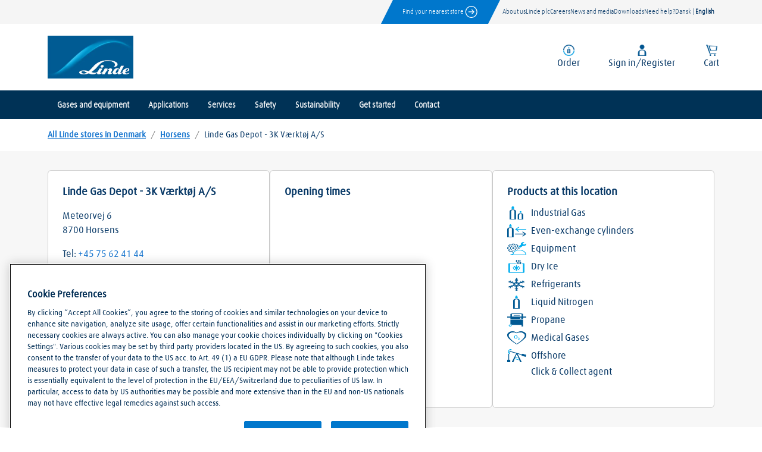

--- FILE ---
content_type: text/html; charset=utf-8
request_url: https://depoter.linde-gas.dk/en/horsens/meteorvej-6/linde-gas-depot-3k-v%C3%A6rkt%C3%B8j-a/s
body_size: 12669
content:
<!DOCTYPE html><html lang="en"><head><link rel="stylesheet" href="/assets/static/main-5AvJ6m6y.css"/><title>Linde Gas Depot -  3K Værktøj A/S</title>
    <meta charset="UTF-8"/>
    <meta name="viewport" content="width=device-width, initial-scale=1, maximum-scale=5"/>
    <meta name="description" content="Linde DK Directory, Horsens, Linde Gas Depot -  3K Værktøj A/S."/>
<meta property="og:title" content="Linde Gas Depot -  3K Værktøj A/S"/>
<meta property="og:description" content="Linde DK Directory, Horsens, Linde Gas Depot -  3K Værktøj A/S."/>
<meta property="og:url" content="https://depoter.linde-gas.dk/en/horsens/meteorvej-6/linde-gas-depot-3k-værktøj-a/s"/>
<link rel="canonical" href="https://depoter.linde-gas.dk/en/horsens/meteorvej-6/linde-gas-depot-3k-værktøj-a/s"/>
<link rel="shortcut icon" type="image/ico" href="[data-uri]"/>
<meta property="og:image" content="https://a.eu.mktgcdn.com/f/0/y7Jd2Hk5EKDw6rTD1uqikVIMz_RGti4FvwawSfA8SLY.png"/>
<meta http-equiv="X-UA-Compatible" content="IE=edge"/>
<link rel="dns-prefetch" href="//www.yext-pixel.com"/>
<link rel="dns-prefetch" href="//a.cdnmktg.com"/>
<link rel="dns-prefetch" href="//a.mktgcdn.com"/>
<link rel="dns-prefetch" href="//dynl.mktgcdn.com"/>
<link rel="dns-prefetch" href="//dynm.mktgcdn.com"/>
<link rel="dns-prefetch" href="//www.google-analytics.com"/>
<meta name="format-detection" content="telephone=no"/>
<meta property="og:type" content="website"/>
<meta property="twitter:card" content="summary"/>
<meta name="geo.position" content="undefined,undefined"/>
<meta name="geo.placename" content="Horsens,undefined"/>
<meta name="geo.region" content="DK-undefined"/>
    <script>window.yextAnalyticsEnabled=false;window.enableYextAnalytics=()=>{window.yextAnalyticsEnabled=true}</script>
<script type="application/ld+json">
  {"@graph":[{"@context":"https://schema.org","@type":"LocalBusiness","name":"Linde Gas Depot -  3K Værktøj A/S","address":{"@type":"PostalAddress","streetAddress":"Meteorvej 6","addressLocality":"Horsens","postalCode":"8700","addressCountry":"DK"},"openingHours":["Mo,Tu,We,Th 07:30-16:30","Fr 07:30-13:00","Sa,Su 00:00-00:00"],"description":"Vi tilbyder et bredt udvalg af industrigasser af høj kvalitet, herunder argon, acetylen, oxygen, propan, helium, også gasser til fødevarebrug, specialgasser og kølemidler. Vores erfarne eksperter giver dig rådgivning og teknisk support for at sikre det rigtige valg af gasser og udstyr til skæring, svejsning eller andre anvendelser.","telephone":"+45 75 62 41 44"},null,{"@context":"http://www.schema.org","@type":"BreadcrumbList","itemListElement":[{"@type":"ListItem","name":"Linde DK Directory","position":1,"item":{"@type":"Thing","@id":"../../../../en/directory"}},{"@type":"ListItem","name":"Horsens","position":2,"item":{"@type":"Thing","@id":"../../../../en/horsens"}},{"@type":"ListItem","name":"Linde Gas Depot -  3K Værktøj A/S","position":3,"item":{"@type":"Thing","@id":"../../../../en/horsens/meteorvej-6/linde-gas-depot-3k-værktøj-a/s"}}]}]}
  </script>
    <!-- Google Tag Manager -->
    <script>(function(w,d,s,l,i){w[l]=w[l]||[];w[l].push({'gtm.start':
    new Date().getTime(),event:'gtm.js'});var f=d.getElementsByTagName(s)[0],
    j=d.createElement(s),dl=l!='dataLayer'?'&l='+l:'';j.async=true;j.src=
    'https://www.googletagmanager.com/gtm.js?id='+i+dl;f.parentNode.insertBefore(j,f);
    })(window,document,'script','dataLayer','GTM-PV76BFJF');</script>
    <!-- End Google Tag Manager -->
<script type="text/javascript" src="https://cdn.cookielaw.org/consent/018ee0ab-5069-7864-9eed-a7ef251db65a/OtAutoBlock.js"></script>
<script src="https://cdn.cookielaw.org/scripttemplates/otSDKStub.js" data-document-language="true" type="text/javascript" charset="UTF-8" data-domain-script="018ee0ab-5069-7864-9eed-a7ef251db65a"></script>
<script type="text/javascript">function OptanonWrapper() { }</script>
<meta name="google-site-verification" content="oilZd3kOA7i1iHowmqitQVVr2hkA9vL-K9DxwQMqBZo"/><script type="module">
        const componentURL = new URL("/assets/client/location.CWEIDc2K.js", import.meta.url)
        const component = await import(componentURL);

        const renderURL = new URL("/assets/render/_client.BX7Teb3e.js", import.meta.url)
        const render = await import(renderURL);

        render.render(
        {
            Page: component.default,
            pageProps: JSON.parse(decodeURIComponent("%7B%22document%22%3A%7B%22__%22%3A%7B%22entityPageSet%22%3A%7B%7D%2C%22name%22%3A%22location%22%7D%2C%22_env%22%3A%7B%7D%2C%22_schema%22%3A%7B%22%40context%22%3A%22https%3A%2F%2Fschema.org%22%2C%22%40type%22%3A%22Thing%22%2C%22description%22%3A%22Vi%20tilbyder%20et%20bredt%20udvalg%20af%20industrigasser%20af%20h%C3%B8j%20kvalitet%2C%20herunder%20argon%2C%20acetylen%2C%20oxygen%2C%20propan%2C%20helium%2C%20ogs%C3%A5%20gasser%20til%20f%C3%B8devarebrug%2C%20specialgasser%20og%20k%C3%B8lemidler.%20Vores%20erfarne%20eksperter%20giver%20dig%20r%C3%A5dgivning%20og%20teknisk%20support%20for%20at%20sikre%20det%20rigtige%20valg%20af%20gasser%20og%20udstyr%20til%20sk%C3%A6ring%2C%20svejsning%20eller%20andre%20anvendelser.%22%2C%22name%22%3A%22Linde%20Gas%20Depot%20-%20%203K%20V%C3%A6rkt%C3%B8j%20A%2FS%22%2C%22url%22%3A%22depoter.linde-gas.dk%2Fen%2Fhorsens%2Fmeteorvej-6%2Flinde-gas-depot-3k-v%C3%A6rkt%C3%B8j-a%2Fs%22%7D%2C%22_site%22%3A%7B%22c_closed%22%3A%22Closed%22%2C%22c_closedTemporarily%22%3A%22Closed%20temporarily%22%2C%22c_closedUntil%22%3A%22Closed%20until%22%2C%22c_contactUs%22%3A%22Contact%20us%22%2C%22c_copyrightMessage%22%3A%22%C2%A9%20Linde%202025%22%2C%22c_directoryTitle%22%3A%22All%20Linde%20stores%20in%20Denmark%22%2C%22c_facebook%22%3A%22https%3A%2F%2Fwww.facebook.com%2Flindeeuropenorth%22%2C%22c_findMoreLocations%22%3A%22Find%20more%20locations%22%2C%22c_footerLinks%22%3A%5B%7B%22label%22%3A%22Terms%20of%20use%22%2C%22link%22%3A%22https%3A%2F%2Fwww.linde-gas.dk%2Fshop%2Fen%2Fdk-ig%2Fterms-of-us%22%7D%2C%7B%22label%22%3A%22Data%20protection%22%2C%22link%22%3A%22https%3A%2F%2Fwww.linde-gas.dk%2Fshop%2Fen%2Fdk-ig%2Fdata-protection%22%7D%2C%7B%22label%22%3A%22Cookies%20policy%22%2C%22link%22%3A%22https%3A%2F%2Fwww.linde-gas.dk%2Fshop%2Fen%2Fdk-ig%2Flinde-cookie-policy%22%7D%2C%7B%22label%22%3A%22Cookies%20settings%22%2C%22link%22%3A%22javascript%3AOptanon.ToggleInfoDisplay()%22%7D%5D%2C%22c_gasolineMachine%22%3A%22Propane%20Vending%20Machine%22%2C%22c_getDirections%22%3A%22Get%20directions%22%2C%22c_header%22%3A%7B%22links%22%3A%5B%7B%22label%22%3A%22Gases%20and%20equipment%22%2C%22link%22%3A%22https%3A%2F%2Fwww.linde-gas.dk%2Fshop%2Fen%2Fdk-ig%2Fbuy-gas%22%7D%2C%7B%22label%22%3A%22Applications%22%2C%22link%22%3A%22https%3A%2F%2Fwww.linde-gas.dk%2Fshop%2Fen%2Fdk-ig%2Fgas-applications%22%7D%2C%7B%22label%22%3A%22Services%22%2C%22link%22%3A%22https%3A%2F%2Fwww.linde-gas.dk%2Fshop%2Fen%2Fdk-ig%2Fservices-en%22%7D%2C%7B%22label%22%3A%22Safety%22%2C%22link%22%3A%22https%3A%2F%2Fwww.linde-gas.dk%2Fshop%2Fen%2Fdk-ig%2Fsafety%22%7D%2C%7B%22label%22%3A%22Sustainability%22%2C%22link%22%3A%22https%3A%2F%2Fwww.linde-gas.dk%2Fshop%2Fen%2Fdk-ig%2Fsustainability%22%7D%2C%7B%22label%22%3A%22Get%20started%22%2C%22link%22%3A%22https%3A%2F%2Fwww.linde-gas.dk%2Fshop%2Fen%2Fdk-ig%2Fget-started%22%7D%2C%7B%22label%22%3A%22Contact%22%2C%22link%22%3A%22https%3A%2F%2Fwww.linde-gas.dk%2Fshop%2Fen%2Fdk-ig%2Fcontact%22%7D%5D%2C%22logo%22%3A%7B%22alternateText%22%3A%22Linde%20Gas%20AB%20logo%22%2C%22height%22%3A256%2C%22url%22%3A%22https%3A%2F%2Fa.eu.mktgcdn.com%2Ff%2F0%2F9gAByPkueqkLbsgQbpLR6tkfBWLa8n9r9n6F1OnC2CA.webp%22%2C%22width%22%3A510%7D%2C%22logoLink%22%3A%22https%3A%2F%2Fwww.linde-gas.dk%2Fshop%2Fen%2Fdk-ig%2Fhome%22%7D%2C%22c_headerIcons%22%3A%5B%7B%22clickthroughUrl%22%3A%22https%3A%2F%2Fwww.linde-gas.dk%2Fshop%2FReOrderView%3FmyAcctMain%3D2%26catalogId%3D3074457345616681468%26fromLink%3DreOrder%26profileFormStyle%3Dstrong%26currentSelection%3DcheckoutProfileSlct%26storeId%3D715845834%26langId%3D105%22%2C%22description%22%3A%22Order%22%2C%22image%22%3A%7B%22alternateText%22%3A%22Order%20gases%20and%20equipment%22%2C%22height%22%3A93%2C%22url%22%3A%22https%3A%2F%2Fa.eu.mktgcdn.com%2Ff%2F0%2FZ3bki6FeuXZO3n1rzUruOp0H0-DVhEMqEiPPi2uiXDE.png%22%2C%22width%22%3A93%7D%7D%2C%7B%22clickthroughUrl%22%3A%22https%3A%2F%2Fwww.linde-gas.dk%2Fshop%2FAjaxOrderItemDisplayView%3FcatalogId%3D3074457345616681468%26storeId%3D715845834%26langId%3D105%26krypto%3DXtYnU%252FXUMJ2vjZyEQE9mZHfvcon6xPEWVhgu8krnld3cb3i0ZgQVUqMIU3jE2iyWMM1iOyHzAJ1oV34DEQoYsxezYPxqRtcUjVmHcs64XYWcnlrJFSVdy%252Fx9XduOAsO%252FjcYftdcgL3HJSwyYeKpaalKWEzKeOjgXcWpfmQXOy%252B8%253D%23%22%2C%22description%22%3A%22Sign%20in%2FRegister%22%2C%22image%22%3A%7B%22alternateText%22%3A%22Sign%20in%20to%20get%20started%22%2C%22height%22%3A93%2C%22url%22%3A%22https%3A%2F%2Fa.eu.mktgcdn.com%2Ff%2F0%2FgTZqLaqAViObJhoPDSoq_916oWuQpwrfVuO2OvOoMiU.png%22%2C%22width%22%3A93%7D%7D%2C%7B%22clickthroughUrl%22%3A%22https%3A%2F%2Fwww.linde-gas.dk%2Fshop%2FAjaxOrderItemDisplayView%3FcatalogId%3D3074457345616681468%26storeId%3D715845834%26langId%3D105%26krypto%3DwOdOuG%252Bx8uYu%252Fit76k6YnmCYmDp9dgcGKJbajoLC9xpjVMxH%252FprbWXRlTEfzqSZ3HlPqkffl0s5UacgNwNnxzG6APZB6RJ4BRHdiiflmEznzouOlsWZpvr%252Fa7ULHF%252BrFnr7twa4C1ttPkNRmR6S0BbvS2GiwRoxnlc3UmFlrK98%253D%22%2C%22description%22%3A%22Cart%22%2C%22image%22%3A%7B%22alternateText%22%3A%22View%20cart%22%2C%22height%22%3A93%2C%22url%22%3A%22https%3A%2F%2Fa.eu.mktgcdn.com%2Ff%2F0%2FGoNjH_sNvG53kQc_4emZmvw5qGzNWORC0ZJ9GQS10RY.png%22%2C%22width%22%3A93%7D%7D%5D%2C%22c_instagram%22%3A%22https%3A%2F%2Fwww.instagram.com%2Flindeeuropenorth%2F%22%2C%22c_languageName%22%3A%22Dansk%22%2C%22c_lindeTopHeader%22%3A%7B%22links%22%3A%5B%7B%22label%22%3A%22Find%20your%20nearest%20store%22%2C%22link%22%3A%22index.html%22%7D%2C%7B%22label%22%3A%22About%20us%22%2C%22link%22%3A%22https%3A%2F%2Fwww.linde-gas.dk%2Fshop%2Fen%2Fdk-ig%2Fwho-are-we%22%7D%2C%7B%22label%22%3A%22Linde%20plc%22%2C%22link%22%3A%22https%3A%2F%2Fwww.linde.com%2F%22%7D%2C%7B%22label%22%3A%22Careers%22%2C%22link%22%3A%22https%3A%2F%2Fwww.linde.com%2Fcareers-at-linde%22%7D%2C%7B%22label%22%3A%22News%20and%20media%22%2C%22link%22%3A%22https%3A%2F%2Fwww.linde-gas.dk%2Fshop%2Fen%2Fdk-ig%2Fnyheder-og-medier%22%7D%2C%7B%22label%22%3A%22Downloads%22%2C%22link%22%3A%22https%3A%2F%2Fwww.linde-gas.dk%2Fshop%2Fen%2Fdk-ig%2Fdownloads%22%7D%2C%7B%22label%22%3A%22Need%20help%3F%22%2C%22link%22%3A%22https%3A%2F%2Fwww.linde-gas.dk%2Fshop%2Fen%2Fdk-ig%2Fcontact%22%7D%5D%7D%2C%22c_linkedIn%22%3A%22https%3A%2F%2Fwww.linkedin.com%2Fcompany%2Flinde-europe-north%22%2C%22c_listLabel%22%3A%22List%22%2C%22c_mapLabel%22%3A%22Map%22%2C%22c_nearbyLocations%22%3A%22Nearby%20locations%22%2C%22c_nearbySectionAPIKey%22%3A%2288ed84dc1537cd84042a3f1fc33fc0dd%22%2C%22c_nearbySectionFilterId%22%3A%222721096%22%2C%22c_open24h%22%3A%22Open%2024%20h%22%2C%22c_openNow%22%3A%22Open%20now%22%2C%22c_openUntil%22%3A%22Open%20until%22%2C%22c_openingTimes%22%3A%22Opening%20times%22%2C%22c_opensAt%22%3A%22Opens%20at%22%2C%22c_priceCylinder%22%3A%22Gas%20%2B%20Cylinder%22%2C%22c_priceExchange%22%3A%22Gas%20(Exchange)%22%2C%22c_pricesAndStock%22%3A%22Current%20Prices%20and%20Stock%20availability%22%2C%22c_productsAtThisLocation%22%3A%22Products%20at%20this%20location%22%2C%22c_reopensAt%22%3A%22Reopens%20at%22%2C%22c_reseller%22%3A%22Reseller%22%2C%22c_searchButtonLabel%22%3A%22Search%22%2C%22c_searchExperienceAPIKey%22%3A%22bcded9eb15c553ce902f643e0b797d7e%22%2C%22c_searchExperienceKey%22%3A%22linde-dk-search%22%2C%22c_seePrices%22%3A%22See%20prices%22%2C%22c_stockInformation%22%3A%22Stock%20Information%22%2C%22c_storeDetails%22%3A%22Store%20details%22%2C%22c_transportationPossible%22%3A%22Transportation%20possible%22%2C%22c_useMyLocationLabel%22%3A%22Use%20my%20Location%22%2C%22c_youtube%22%3A%22https%3A%2F%2Fwww.youtube.com%2Flindeeuropenorth%22%2C%22id%22%3A%22site-entity-dk%22%2C%22meta%22%3A%7B%22entityType%22%3A%7B%22id%22%3A%22ce_site%22%2C%22uid%22%3A32258%7D%2C%22locale%22%3A%22en%22%7D%2C%22name%22%3A%22Linde%20Gas%20AB%20DK%20Denmark%22%2C%22uid%22%3A101162922%7D%2C%22_yext%22%3A%7B%22contentDeliveryAPIDomain%22%3A%22https%3A%2F%2Fcdn.eu.yextapis.com%22%2C%22managementAPIDomain%22%3A%22https%3A%2F%2Fapi.eu.yextapis.com%22%2C%22platformDomain%22%3A%22https%3A%2F%2Fapp.eu.yext.com%22%7D%2C%22address%22%3A%7B%22city%22%3A%22Horsens%22%2C%22countryCode%22%3A%22DK%22%2C%22line1%22%3A%22Meteorvej%206%22%2C%22localizedCountryName%22%3A%22Denmark%22%2C%22postalCode%22%3A%228700%22%7D%2C%22businessId%22%3A100003012%2C%22c_aboutLindeBody%22%3A%22We%20offer%20a%20wide%20selection%20of%20high-quality%20industrial%20gases%2C%20including%20argon%2C%20acetylene%2C%20oxygen%2C%20propane%2C%20helium%2C%20also%20food%20grade%20gases%2C%20specialty%20gases%20and%20refrigerants.%20Our%20experienced%20experts%20provide%20you%20advice%20and%20technical%20support%20to%20ensure%20the%20right%20choice%20of%20gases%20and%20equipment%20for%20cutting%2C%20welding%2C%20or%20other%20applications.%22%2C%22c_aboutLindeCTA%22%3A%7B%22label%22%3A%22Learn%20more%22%2C%22link%22%3A%22https%3A%2F%2Fwww.linde-gas.se%2Fshop%2Fen%2Fse-ig%2Fhome%22%2C%22linkType%22%3A%22URL%22%7D%2C%22c_aboutLindeHeading%22%3A%22About%20Linde%20Gas%20Depot%20-%20%203K%20V%C3%A6rkt%C3%B8j%20A%2FS%22%2C%22c_aboutLindePhoto%22%3A%7B%22height%22%3A700%2C%22url%22%3A%22https%3A%2F%2Fa.eu.mktgcdn.com%2Ff%2F0%2Fu6Nsx_rSj23Rt95ffAYUKz1pDctmgjkXRUEh2J6Pth0.jpg%22%2C%22width%22%3A1200%7D%2C%22c_appBannerHeading%22%3A%22It's%20easy%20to%20place%20and%20re-order%20with%20the%20Linde%20Shop%20mobile%20app%22%2C%22c_appPromoBody%22%3A%22With%20Linde%20Shop%20app%20you%20can%20order%20gases%20anywhere%2C%20anywhere.%20Featuring%20the%20ability%20to%20stay%20logged%20in%2C%20re-order%20in%20just%20a%20few%20clicks%2C%20create%20order%20templates%2C%20and%20download%20invoices%20and%20delivery%20notes%20easily%20and%20conveniently.%22%2C%22c_appPromoStoreCTAs%22%3A%5B%7B%22clickthroughUrl%22%3A%22https%3A%2F%2Fapps.apple.com%2Fapp%2Fid1437794883%22%2C%22image%22%3A%7B%22height%22%3A191%2C%22url%22%3A%22https%3A%2F%2Fa.eu.mktgcdn.com%2Ff%2F0%2Fe30xOS_f9w3IGyMYzOQWIGzAXTvytaW4K1ReMN0y5r4.webp%22%2C%22width%22%3A640%7D%7D%2C%7B%22clickthroughUrl%22%3A%22https%3A%2F%2Fplay.google.com%2Fstore%2Fapps%2Fdetails%3Fid%3Dcom.aga.store%26hl%3Den%22%2C%22image%22%3A%7B%22height%22%3A188%2C%22url%22%3A%22https%3A%2F%2Fa.eu.mktgcdn.com%2Ff%2F0%2FfdEuAgs06F5NlLRF2o-HXi8FZlxTiwIyg2pbi5XG1_4.webp%22%2C%22width%22%3A640%7D%7D%5D%2C%22c_featuredProductsHeading%22%3A%22Gases%20and%20equipment%22%2C%22c_featuredProductsImage%22%3A%5B%7B%22clickthroughUrl%22%3A%22https%3A%2F%2Fwww.linde-gas.se%2Fshop%2Fen%2Fse-ig%2Fgaser-och-utrustning%22%2C%22description%22%3A%22Industrial%20gases%22%2C%22details%22%3A%22Discover%20Linde's%20industrial%20gases.%20Click%20here%20to%20experience%20the%20difference%20in%20every%20molecule.%22%2C%22image%22%3A%7B%22alternateText%22%3A%22Linde%20industrial%20gas%20cylinders%22%2C%22height%22%3A316%2C%22url%22%3A%22https%3A%2F%2Fa.eu.mktgcdn.com%2Ff%2F0%2FhbwxKICntT5jRPwPsqreMOlmaaYTZLMQIz3-yILOnOk.png%22%2C%22width%22%3A555%7D%7D%2C%7B%22clickthroughUrl%22%3A%22https%3A%2F%2Fwww.linde-gas.se%2Fshop%2Fen%2Fse-ig%2Fgases-and-equipment-109%2Fpropane-109%22%2C%22description%22%3A%22Propane%22%2C%22details%22%3A%22Ignite%20innovation%20with%20Linde's%20premium%20propane%20solutions.%20Unleash%20the%20power%20of%20progress.%22%2C%22image%22%3A%7B%22alternateText%22%3A%22AGA%20Propane%20cylinders%22%2C%22height%22%3A480%2C%22url%22%3A%22https%3A%2F%2Fa.eu.mktgcdn.com%2Ff%2F0%2FOvfceUxKCxeecUpmQozxBZzFl5UQbbdGaJ8sWFxKjhQ.jpg%22%2C%22width%22%3A475%7D%7D%2C%7B%22clickthroughUrl%22%3A%22https%3A%2F%2Fwww.linde-gas.se%2Fshop%2Fen%2Fse-ig%2Fgases-and-equipment-109%2Fequipment-136%22%2C%22description%22%3A%22Equipment%22%2C%22details%22%3A%22Gear%20up%20for%20success%20with%20Linde's%20state-of-the-art%20industrial%20equipment.%20Explore%20our%20range%20and%20elevate%20your%20operations%20today.%22%2C%22image%22%3A%7B%22alternateText%22%3A%22Various%20Linde%20industrial%20equipment%22%2C%22height%22%3A1000%2C%22url%22%3A%22https%3A%2F%2Fa.eu.mktgcdn.com%2Ff%2F0%2FLtxeN3vwcY8BUfDgXomtgZWkQtv4jb1iUisSc7pUP-Y.jpg%22%2C%22width%22%3A704%7D%7D%5D%2C%22c_pagesCategories%22%3A%5B%7B%22displayName%22%3A%22Industrial%20Gas%22%2C%22numericValue%22%3A3628%2C%22selected%22%3Atrue%2C%22value%22%3A%22INDUSTRIAL_GASES%22%7D%2C%7B%22displayName%22%3A%22Even-exchange%20cylinders%22%2C%22numericValue%22%3A3627%2C%22selected%22%3Atrue%2C%22value%22%3A%22EVEN-EXCHANGE_CYLINDERS%22%7D%2C%7B%22displayName%22%3A%22Equipment%22%2C%22numericValue%22%3A3626%2C%22selected%22%3Atrue%2C%22value%22%3A%22EQUIPMENT%22%7D%2C%7B%22displayName%22%3A%22Dry%20Ice%22%2C%22numericValue%22%3A3625%2C%22selected%22%3Atrue%2C%22value%22%3A%22DRY_ICE_SUPPLIER%22%7D%2C%7B%22displayName%22%3A%22Refrigerants%22%2C%22numericValue%22%3A3633%2C%22selected%22%3Atrue%2C%22value%22%3A%22REFRIGERANTS%22%7D%2C%7B%22displayName%22%3A%22Liquid%20Nitrogen%22%2C%22numericValue%22%3A3629%2C%22selected%22%3Atrue%2C%22value%22%3A%22LIQUID_NITROGEN%22%7D%2C%7B%22displayName%22%3A%22Propane%22%2C%22numericValue%22%3A3632%2C%22selected%22%3Atrue%2C%22value%22%3A%22PROPANE%22%7D%2C%7B%22displayName%22%3A%22Carbon%20dioxide%22%2C%22numericValue%22%3A3624%2C%22selected%22%3Afalse%2C%22value%22%3A%22CARBON_DIOXIDE%22%7D%2C%7B%22displayName%22%3A%22Medical%20Gases%22%2C%22numericValue%22%3A3630%2C%22selected%22%3Atrue%2C%22value%22%3A%22MEDICAL_GASES%22%7D%2C%7B%22displayName%22%3A%22Offshore%22%2C%22numericValue%22%3A3631%2C%22selected%22%3Atrue%2C%22value%22%3A%22OFFSHORE%22%7D%2C%7B%22displayName%22%3A%22Sparkling%20water%20machines%22%2C%22numericValue%22%3A3634%2C%22selected%22%3Afalse%2C%22value%22%3A%22SPARKLING_WATER_MACHINES%22%7D%2C%7B%22displayName%22%3A%22Argon%22%2C%22numericValue%22%3A5808%2C%22selected%22%3Afalse%2C%22value%22%3A%22ARGON%22%7D%2C%7B%22displayName%22%3A%22Carbon%20Dioxide%20(ind)%22%2C%22numericValue%22%3A5810%2C%22selected%22%3Afalse%2C%22value%22%3A%22CARBON_DIOXIDE_(IND)%22%7D%2C%7B%22displayName%22%3A%22Oxygen%22%2C%22numericValue%22%3A5809%2C%22selected%22%3Afalse%2C%22value%22%3A%22OXYGEN%22%7D%2C%7B%22displayName%22%3A%22Click%20%26%20Collect%20agent%22%2C%22numericValue%22%3A6117%2C%22selected%22%3Atrue%2C%22value%22%3A%22CLICK_%26_COLLECT_AGENT%22%7D%5D%2C%22c_salesChannel%22%3A%22PICK-UP_AGENT%22%2C%22c_storeImage%22%3A%7B%22height%22%3A1070%2C%22url%22%3A%22https%3A%2F%2Fa.eu.mktgcdn.com%2Ff%2F0%2FKSu8g6Nh8p2Wz_-6xA9_T1oGd4VQi_uVF4uTprzUdRE.webp%22%2C%22width%22%3A1902%7D%2C%22description%22%3A%22Vi%20tilbyder%20et%20bredt%20udvalg%20af%20industrigasser%20af%20h%C3%B8j%20kvalitet%2C%20herunder%20argon%2C%20acetylen%2C%20oxygen%2C%20propan%2C%20helium%2C%20ogs%C3%A5%20gasser%20til%20f%C3%B8devarebrug%2C%20specialgasser%20og%20k%C3%B8lemidler.%20Vores%20erfarne%20eksperter%20giver%20dig%20r%C3%A5dgivning%20og%20teknisk%20support%20for%20at%20sikre%20det%20rigtige%20valg%20af%20gasser%20og%20udstyr%20til%20sk%C3%A6ring%2C%20svejsning%20eller%20andre%20anvendelser.%22%2C%22dm_directoryParents_lindedk_directory%22%3A%5B%7B%22name%22%3A%22Linde%20DK%20Directory%22%2C%22slug%22%3A%22en%2Fdirectory%22%7D%2C%7B%22name%22%3A%22Horsens%22%2C%22slug%22%3A%22en%2Fhorsens%22%7D%2C%7B%22name%22%3A%22Linde%20Gas%20Depot%20-%20%203K%20V%C3%A6rkt%C3%B8j%20A%2FS%22%2C%22slug%22%3A%22en%2Fhorsens%2Fmeteorvej-6%2Flinde-gas-depot-3k-v%C3%A6rkt%C3%B8j-a%2Fs%22%7D%5D%2C%22emails%22%3A%5B%22sc%403ktools.dk%22%5D%2C%22googlePlaceId%22%3A%22ChIJBWZrLpdjTEYR_mQdOo0J5po%22%2C%22hours%22%3A%7B%22friday%22%3A%7B%22openIntervals%22%3A%5B%7B%22end%22%3A%2213%3A00%22%2C%22start%22%3A%2207%3A30%22%7D%5D%7D%2C%22monday%22%3A%7B%22openIntervals%22%3A%5B%7B%22end%22%3A%2216%3A30%22%2C%22start%22%3A%2207%3A30%22%7D%5D%7D%2C%22saturday%22%3A%7B%22isClosed%22%3Atrue%7D%2C%22sunday%22%3A%7B%22isClosed%22%3Atrue%7D%2C%22thursday%22%3A%7B%22openIntervals%22%3A%5B%7B%22end%22%3A%2216%3A30%22%2C%22start%22%3A%2207%3A30%22%7D%5D%7D%2C%22tuesday%22%3A%7B%22openIntervals%22%3A%5B%7B%22end%22%3A%2216%3A30%22%2C%22start%22%3A%2207%3A30%22%7D%5D%7D%2C%22wednesday%22%3A%7B%22openIntervals%22%3A%5B%7B%22end%22%3A%2216%3A30%22%2C%22start%22%3A%2207%3A30%22%7D%5D%7D%7D%2C%22id%22%3A%223172%22%2C%22locale%22%3A%22en%22%2C%22logo%22%3A%7B%22image%22%3A%7B%22height%22%3A392%2C%22url%22%3A%22https%3A%2F%2Fa.eu.mktgcdn.com%2Ff%2F0%2Fy7Jd2Hk5EKDw6rTD1uqikVIMz_RGti4FvwawSfA8SLY.png%22%2C%22width%22%3A392%7D%7D%2C%22mainPhone%22%3A%22%2B45%2075%2062%2041%2044%22%2C%22meta%22%3A%7B%22entityType%22%3A%7B%22id%22%3A%22location%22%2C%22uid%22%3A0%7D%2C%22locale%22%3A%22en%22%7D%2C%22name%22%3A%22Linde%20Gas%20Depot%20-%20%203K%20V%C3%A6rkt%C3%B8j%20A%2FS%22%2C%22ref_listings%22%3A%5B%7B%22listingUrl%22%3A%22http%3A%2F%2Fwww.bing.com%2Fmaps%3Fss%3Dypid.YN8048x14931221949377485656%26amp%3Bamp%3Bmkt%3Dda-DK%22%2C%22publisher%22%3A%22BING%22%7D%2C%7B%22listingUrl%22%3A%22https%3A%2F%2Fmaps.google.com%2Fmaps%3Fcid%3D11161619228654396670%22%2C%22publisher%22%3A%22GOOGLEMYBUSINESS%22%7D%5D%2C%22siteDomain%22%3A%22depoter.linde-gas.dk%22%2C%22siteId%22%3A358%2C%22siteInternalHostName%22%3A%22depoter.linde-gas.dk%22%2C%22slug%22%3A%22en%2Fhorsens%2Fmeteorvej-6%2Flinde-gas-depot-3k-v%C3%A6rkt%C3%B8j-a%2Fs%22%2C%22uid%22%3A100798913%2C%22websiteUrl%22%3A%7B%22displayUrl%22%3A%22https%3A%2F%2Fwww.linde-gas.dk%22%2C%22preferDisplayUrl%22%3Afalse%2C%22url%22%3A%22https%3A%2F%2Fwww.linde-gas.dk%22%7D%2C%22yextDisplayCoordinate%22%3A%7B%22latitude%22%3A55.830781852669304%2C%22longitude%22%3A9.788048468682481%7D%2C%22dm_directoryParents%22%3A%5B%7B%22name%22%3A%22Linde%20DK%20Directory%22%2C%22slug%22%3A%22en%2Fdirectory%22%7D%2C%7B%22name%22%3A%22Horsens%22%2C%22slug%22%3A%22en%2Fhorsens%22%7D%2C%7B%22name%22%3A%22Linde%20Gas%20Depot%20-%20%203K%20V%C3%A6rkt%C3%B8j%20A%2FS%22%2C%22slug%22%3A%22en%2Fhorsens%2Fmeteorvej-6%2Flinde-gas-depot-3k-v%C3%A6rkt%C3%B8j-a%2Fs%22%7D%5D%7D%2C%22__meta%22%3A%7B%22mode%22%3A%22production%22%7D%2C%22path%22%3A%22en%2Fhorsens%2Fmeteorvej-6%2Flinde-gas-depot-3k-v%C3%A6rkt%C3%B8j-a%2Fs%22%2C%22relativePrefixToRoot%22%3A%22..%2F..%2F..%2F..%2F%22%7D")),
        }
        );
    </script><script>var IS_PRODUCTION = true;var PRODUCTION_DOMAINS = JSON.parse("{\"primary\":\"depoter.linde-gas.dk\",\"aliases\":[]}");</script></head>
    <body>
      <div id="reactele"><div>
    <!-- Google Tag Manager (noscript) -->
    <noscript><iframe src="https://www.googletagmanager.com/ns.html?id=GTM-PV76BFJF" height="0" width="0" style="display:none;visibility:hidden"></iframe></noscript>
    <!-- End Google Tag Manager (noscript) -->
  </div><div class="w-full bg-[#F5F5F5] h-[40px] hidden lg:block"><div class="container flex h-full justify-end"><ul class="flex gap-6 text-[11px] color-[#586060] items-center font-secondary"><li class="bg-[#0077CC] h-full slanted-cta mr-6"><a class="Link flex items-center text-white px-4 gap-x-2 h-full" href="index.html"><span>Find your nearest store</span> <svg width="25" height="24" viewBox="0 0 25 24" fill="none" xmlns="http://www.w3.org/2000/svg"><g clip-path="url(#clip0_1_427)"><path fill-rule="evenodd" clip-rule="evenodd" d="M6.57753 5.81286C4.93658 7.4538 4.01471 9.6794 4.01471 12C4.01471 14.3207 4.93658 16.5463 6.57753 18.1872C8.21847 19.8282 10.4441 20.75 12.7647 20.75C15.0854 20.75 17.311 19.8282 18.9519 18.1872C20.5928 16.5463 21.5147 14.3207 21.5147 12C21.5147 9.6794 20.5928 7.4538 18.9519 5.81286C17.311 4.17192 15.0854 3.25005 12.7647 3.25005C10.4441 3.25005 8.21847 4.17192 6.57753 5.81286ZM19.8358 19.0711C17.9604 20.9465 15.4169 22 12.7647 22C10.1125 22 7.56901 20.9465 5.69364 19.0711C3.81828 17.1957 2.76471 14.6522 2.76471 12C2.76471 9.34788 3.81828 6.80434 5.69364 4.92898C7.56901 3.05361 10.1125 2.00005 12.7647 2.00005C15.4169 2.00005 17.9604 3.05361 19.8358 4.92898C21.7111 6.80434 22.7647 9.34788 22.7647 12C22.7647 14.6522 21.7111 17.1957 19.8358 19.0711ZM8.39037 12.5808C8.22452 12.5809 8.06541 12.5151 7.94805 12.3979C7.8307 12.2807 7.7647 12.1217 7.76458 11.9559C7.76446 11.79 7.83024 11.6309 7.94743 11.5135C8.06462 11.3962 8.22363 11.3302 8.38949 11.3301L15.6311 11.3309L13.1846 8.88436C13.0673 8.76715 13.0015 8.60817 13.0015 8.44241C13.0015 8.27665 13.0673 8.11768 13.1846 8.00047C13.3018 7.88326 13.4607 7.81741 13.6265 7.81741C13.7923 7.81741 13.9512 7.88326 14.0684 8.00047L17.5819 11.5139C17.6991 11.6311 17.7649 11.7901 17.7649 11.9559C17.7649 12.1216 17.6991 12.2806 17.5819 12.3978L14.0684 15.9112C13.9512 16.0284 13.7923 16.0943 13.6265 16.0943C13.4607 16.0943 13.3018 16.0284 13.1846 15.9112C13.0673 15.794 13.0015 15.635 13.0015 15.4693C13.0015 15.3035 13.0673 15.1446 13.1846 15.0273L15.6311 12.5808L8.39037 12.5808Z" fill="white"></path></g><defs><clipPath id="clip0_1_427"><rect width="24" height="24" fill="white" transform="translate(0.764709)"></rect></clipPath></defs></svg></a></li><li><a class="Link" href="https://www.linde-gas.dk/shop/en/dk-ig/who-are-we" rel="noreferrer noopener" target="_blank">About us</a></li><li><a class="Link" href="https://www.linde.com/" rel="noreferrer noopener" target="_blank">Linde plc</a></li><li><a class="Link" href="https://www.linde.com/careers-at-linde" rel="noreferrer noopener" target="_blank">Careers</a></li><li><a class="Link" href="https://www.linde-gas.dk/shop/en/dk-ig/nyheder-og-medier" rel="noreferrer noopener" target="_blank">News and media</a></li><li><a class="Link" href="https://www.linde-gas.dk/shop/en/dk-ig/downloads" rel="noreferrer noopener" target="_blank">Downloads</a></li><li><a class="Link" href="https://www.linde-gas.dk/shop/en/dk-ig/contact" rel="noreferrer noopener" target="_blank">Need help?</a></li><li><span class="cursor-pointer hover:underline">Dansk</span> | <span class="font-bold">English</span></li></ul></div></div><header class="Header relative"><div class="container py-5 flex justify-between pr-12"><a class="Link Header-logoLink" href="https://www.linde-gas.dk/shop/en/dk-ig/home"><div class="flex w-[82px] sm:w-[144px] mr-2"><img src="https://a.eu.mktgcdn.com/f/0/9gAByPkueqkLbsgQbpLR6tkfBWLa8n9r9n6F1OnC2CA.webp"/></div></a><div class="justify-self-end hidden lg:flex gap-x-2 lg:gap-x-0"><div class="flex self-center px-6 justify-center"><a class="Link flex flex-col items-center gap-y-2" href="https://www.linde-gas.dk/shop/ReOrderView?myAcctMain=2&amp;catalogId=3074457345616681468&amp;fromLink=reOrder&amp;profileFormStyle=strong&amp;currentSelection=checkoutProfileSlct&amp;storeId=715845834&amp;langId=105" rel="noopener noreferrer" target="_blank"><img src="https://a.eu.mktgcdn.com/f/0/Z3bki6FeuXZO3n1rzUruOp0H0-DVhEMqEiPPi2uiXDE.png" alt="" loading="eager" class="w-auto h-[19px] contrast-100"/><span class="text-sm sm:text-base">Order</span></a></div><div class="flex self-center px-6 justify-center"><a class="Link flex flex-col items-center gap-y-2" href="https://www.linde-gas.dk/shop/AjaxOrderItemDisplayView?catalogId=3074457345616681468&amp;storeId=715845834&amp;langId=105&amp;krypto=XtYnU%2FXUMJ2vjZyEQE9mZHfvcon6xPEWVhgu8krnld3cb3i0ZgQVUqMIU3jE2iyWMM1iOyHzAJ1oV34DEQoYsxezYPxqRtcUjVmHcs64XYWcnlrJFSVdy%2Fx9XduOAsO%2FjcYftdcgL3HJSwyYeKpaalKWEzKeOjgXcWpfmQXOy%2B8%3D#" rel="noopener noreferrer" target="_blank"><img src="https://a.eu.mktgcdn.com/f/0/gTZqLaqAViObJhoPDSoq_916oWuQpwrfVuO2OvOoMiU.png" alt="" loading="eager" class="w-auto h-[19px] contrast-100"/><span class="text-sm sm:text-base">Sign in/Register</span></a></div><div class="flex self-center px-6 justify-center"><a class="Link flex flex-col items-center gap-y-2" href="https://www.linde-gas.dk/shop/AjaxOrderItemDisplayView?catalogId=3074457345616681468&amp;storeId=715845834&amp;langId=105&amp;krypto=wOdOuG%2Bx8uYu%2Fit76k6YnmCYmDp9dgcGKJbajoLC9xpjVMxH%2FprbWXRlTEfzqSZ3HlPqkffl0s5UacgNwNnxzG6APZB6RJ4BRHdiiflmEznzouOlsWZpvr%2Fa7ULHF%2BrFnr7twa4C1ttPkNRmR6S0BbvS2GiwRoxnlc3UmFlrK98%3D" rel="noopener noreferrer" target="_blank"><img src="https://a.eu.mktgcdn.com/f/0/GoNjH_sNvG53kQc_4emZmvw5qGzNWORC0ZJ9GQS10RY.png" alt="" loading="eager" class="w-auto h-[19px] contrast-100"/><span class="text-sm sm:text-base">Cart</span></a></div></div><button class="flex lg:hidden absolute p-4 right-0 top-1/2 -translate-y-1/2"><svg stroke="currentColor" fill="currentColor" stroke-width="0" viewBox="0 0 448 512" height="1em" width="1em" xmlns="http://www.w3.org/2000/svg"><path d="M16 132h416c8.837 0 16-7.163 16-16V76c0-8.837-7.163-16-16-16H16C7.163 60 0 67.163 0 76v40c0 8.837 7.163 16 16 16zm0 160h416c8.837 0 16-7.163 16-16v-40c0-8.837-7.163-16-16-16H16c-8.837 0-16 7.163-16 16v40c0 8.837 7.163 16 16 16zm0 160h416c8.837 0 16-7.163 16-16v-40c0-8.837-7.163-16-16-16H16c-8.837 0-16 7.163-16 16v40c0 8.837 7.163 16 16 16z"></path></svg><span class="sr-only">Toggle Header Menu</span></button></div><div class="hidden w-full absolute top-full left-0 right-0 h-screen bg-white z-50"><div class="container"><ul class="flex flex-col"><li><a class="Link Link Link--header Link--underlineInverse py-3 block" href="https://www.linde-gas.dk/shop/en/dk-ig/buy-gas" rel="noopener" target="_blank">Gases and equipment</a></li><li><a class="Link Link Link--header Link--underlineInverse py-3 block" href="https://www.linde-gas.dk/shop/en/dk-ig/gas-applications" rel="noopener" target="_blank">Applications</a></li><li><a class="Link Link Link--header Link--underlineInverse py-3 block" href="https://www.linde-gas.dk/shop/en/dk-ig/services-en" rel="noopener" target="_blank">Services</a></li><li><a class="Link Link Link--header Link--underlineInverse py-3 block" href="https://www.linde-gas.dk/shop/en/dk-ig/safety" rel="noopener" target="_blank">Safety</a></li><li><a class="Link Link Link--header Link--underlineInverse py-3 block" href="https://www.linde-gas.dk/shop/en/dk-ig/sustainability" rel="noopener" target="_blank">Sustainability</a></li><li><a class="Link Link Link--header Link--underlineInverse py-3 block" href="https://www.linde-gas.dk/shop/en/dk-ig/get-started" rel="noopener" target="_blank">Get started</a></li><li><a class="Link Link Link--header Link--underlineInverse py-3 block" href="https://www.linde-gas.dk/shop/en/dk-ig/contact" rel="noopener" target="_blank">Contact</a></li><li class="py-3"><span class="cursor-pointer hover:underline">Dansk</span> | <span class="font-bold">English</span></li></ul><ul class="flex flex-col border-t-[1px] pt-6 mt-6"><li><a class="Link Link Link--header Link--underlineInverse pt-2 block text-sm flex gap-2" href="https://www.linde-gas.dk/shop/ReOrderView?myAcctMain=2&amp;catalogId=3074457345616681468&amp;fromLink=reOrder&amp;profileFormStyle=strong&amp;currentSelection=checkoutProfileSlct&amp;storeId=715845834&amp;langId=105" rel="noopener noreferrer" target="_blank"><img src="https://a.eu.mktgcdn.com/f/0/Z3bki6FeuXZO3n1rzUruOp0H0-DVhEMqEiPPi2uiXDE.png" alt="" loading="eager" class="w-auto h-[19px] contrast-100"/><span class="text-sm sm:text-base">Order</span></a></li><li><a class="Link Link Link--header Link--underlineInverse pt-2 block text-sm flex gap-2" href="https://www.linde-gas.dk/shop/AjaxOrderItemDisplayView?catalogId=3074457345616681468&amp;storeId=715845834&amp;langId=105&amp;krypto=XtYnU%2FXUMJ2vjZyEQE9mZHfvcon6xPEWVhgu8krnld3cb3i0ZgQVUqMIU3jE2iyWMM1iOyHzAJ1oV34DEQoYsxezYPxqRtcUjVmHcs64XYWcnlrJFSVdy%2Fx9XduOAsO%2FjcYftdcgL3HJSwyYeKpaalKWEzKeOjgXcWpfmQXOy%2B8%3D#" rel="noopener noreferrer" target="_blank"><img src="https://a.eu.mktgcdn.com/f/0/gTZqLaqAViObJhoPDSoq_916oWuQpwrfVuO2OvOoMiU.png" alt="" loading="eager" class="w-auto h-[19px] contrast-100"/><span class="text-sm sm:text-base">Sign in/Register</span></a></li><li><a class="Link Link Link--header Link--underlineInverse pt-2 block text-sm flex gap-2" href="https://www.linde-gas.dk/shop/AjaxOrderItemDisplayView?catalogId=3074457345616681468&amp;storeId=715845834&amp;langId=105&amp;krypto=wOdOuG%2Bx8uYu%2Fit76k6YnmCYmDp9dgcGKJbajoLC9xpjVMxH%2FprbWXRlTEfzqSZ3HlPqkffl0s5UacgNwNnxzG6APZB6RJ4BRHdiiflmEznzouOlsWZpvr%2Fa7ULHF%2BrFnr7twa4C1ttPkNRmR6S0BbvS2GiwRoxnlc3UmFlrK98%3D" rel="noopener noreferrer" target="_blank"><img src="https://a.eu.mktgcdn.com/f/0/GoNjH_sNvG53kQc_4emZmvw5qGzNWORC0ZJ9GQS10RY.png" alt="" loading="eager" class="w-auto h-[19px] contrast-100"/><span class="text-sm sm:text-base">Cart</span></a></li></ul><ul class="flex flex-col border-t-[1px] py-2 mt-6"><li><a class="Link Link Link--header Link--underlineInverse pt-2 block text-sm" href="/index.html" rel="noopener" target="_self">Find your nearest store</a></li><li><a class="Link Link Link--header Link--underlineInverse pt-2 block text-sm" href="https://www.linde-gas.dk/shop/en/dk-ig/who-are-we" rel="noopener" target="_blank">About us</a></li><li><a class="Link Link Link--header Link--underlineInverse pt-2 block text-sm" href="https://www.linde.com/" rel="noopener" target="_blank">Linde plc</a></li><li><a class="Link Link Link--header Link--underlineInverse pt-2 block text-sm" href="https://www.linde.com/careers-at-linde" rel="noopener" target="_blank">Careers</a></li><li><a class="Link Link Link--header Link--underlineInverse pt-2 block text-sm" href="https://www.linde-gas.dk/shop/en/dk-ig/nyheder-og-medier" rel="noopener" target="_blank">News and media</a></li><li><a class="Link Link Link--header Link--underlineInverse pt-2 block text-sm" href="https://www.linde-gas.dk/shop/en/dk-ig/downloads" rel="noopener" target="_blank">Downloads</a></li><li><a class="Link Link Link--header Link--underlineInverse pt-2 block text-sm" href="https://www.linde-gas.dk/shop/en/dk-ig/contact" rel="noopener" target="_blank">Need help?</a></li></ul></div></div></header><div class="w-full bg-[#003256] h-[48px] hidden lg:block"><div class="container flex h-full"><ul class="flex items-center"><li><a class="Link text-white font-secondary font-bold px-[16px] py-[22px] text-sm" href="https://www.linde-gas.dk/shop/en/dk-ig/buy-gas">Gases and equipment</a></li><li><a class="Link text-white font-secondary font-bold px-[16px] py-[22px] text-sm" href="https://www.linde-gas.dk/shop/en/dk-ig/gas-applications">Applications</a></li><li><a class="Link text-white font-secondary font-bold px-[16px] py-[22px] text-sm" href="https://www.linde-gas.dk/shop/en/dk-ig/services-en">Services</a></li><li><a class="Link text-white font-secondary font-bold px-[16px] py-[22px] text-sm" href="https://www.linde-gas.dk/shop/en/dk-ig/safety">Safety</a></li><li><a class="Link text-white font-secondary font-bold px-[16px] py-[22px] text-sm" href="https://www.linde-gas.dk/shop/en/dk-ig/sustainability">Sustainability</a></li><li><a class="Link text-white font-secondary font-bold px-[16px] py-[22px] text-sm" href="https://www.linde-gas.dk/shop/en/dk-ig/get-started">Get started</a></li><li><a class="Link text-white font-secondary font-bold px-[16px] py-[22px] text-sm" href="https://www.linde-gas.dk/shop/en/dk-ig/contact">Contact</a></li></ul></div></div><nav class="Breadcrumbs my-4 text-sm container" aria-label="Breadcrumb"><ol class="flex flex-wrap"><li><a class="Link Link--breadcrumbs Link--underline" href="../../../../en/directory"><span>All Linde stores in Denmark</span></a><span class="mx-2 text-brand-gray-400">/</span></li><li><a class="Link Link--breadcrumbs Link--underline" href="../../../../en/horsens"><span>Horsens</span></a><span class="mx-2 text-brand-gray-400">/</span></li><li><span>Linde Gas Depot -  3K Værktøj A/S</span></li></ol></nav><div class="Core bg-brand-gray-100"><div class="container py-8"><div class="flex flex-row flex-wrap lg:flex-nowrap gap-4"><div class="relative w-full sm:w-full md:w-1/2 lg:w-1/3 mb-0 flex-grow lg:flex-shrink-0 md:basis-[45%] lg:basis-[28%] border border-brand-gray-300 p-6 rounded-md bg-white"><h2 class="Heading Heading--sub mb-2 text-lg text-brand-secondary">Linde Gas Depot -  3K Værktøj A/S</h2><div class="mb-4"></div><div class="flex items-start mt-4"><div class="text-base"><div class="address-line"><span> Meteorvej 6</span></div><div class="address-line"></div><div class="address-line"><span> 8700</span><span> Horsens</span></div></div></div><div class="flex items-center mt-4"><span class="text-base">Tel:</span> <a class="Link text-brand-primary text-base" href="tel:+45 75 62 41 44">+45 75 62 41 44</a></div><div class="mt-6"></div><div class="flex mt-auto gap-3 flex-col xl:flex-row"><a class="Link Button--secondary min-w-0 basis-1/2 grow" href="bWFpbHRvOnNjQDNrdG9vbHMuZGs=">Contact us</a><a class="Link Button--secondary min-w-0 basis-1/2 grow" href="https://maps.google.com/maps?cid=11161619228654396670" rel="noopener noreferrer" target="_blank">Get directions</a></div></div><div class="relative w-full sm:w-full md:w-1/2 lg:w-1/3 mb-0 flex-grow lg:flex-shrink-0 md:basis-[45%] lg:basis-[28%] border border-brand-gray-300 p-6 rounded-md bg-white"><h2 class="Heading Heading--sub mb-2 text-lg text-brand-secondary">Opening times</h2></div><div class="relative w-full sm:w-full md:w-1/2 lg:w-1/3 mb-0 flex-grow lg:flex-shrink-0 md:basis-[45%] lg:basis-[28%] border border-brand-gray-300 p-6 rounded-md bg-white"><h2 class="Heading Heading--sub mb-2 text-lg text-brand-secondary">Products at this location</h2><ul class="product-list text-base pb-6"><li class="flex items-center"><span class="max-h-[30px] flex basis-8 mr-2 grow-0 justify-center"><img src="/assets/static/Industrial%20Gases-CdaiMOkY.png" class="w-auto h-full max-h-[30px] py-1"/></span><span>Industrial Gas</span></li><li class="flex items-center"><span class="max-h-[30px] flex basis-8 mr-2 grow-0 justify-center"><img src="/assets/static/Even-exchange%20cylinders-CzIB3RA7.png" class="w-auto h-full max-h-[30px] py-1"/></span><span>Even-exchange cylinders</span></li><li class="flex items-center"><span class="max-h-[30px] flex basis-8 mr-2 grow-0 justify-center"><img src="/assets/static/Equipment-jAkvLXyM.png" class="w-auto h-full max-h-[30px] py-1"/></span><span>Equipment</span></li><li class="flex items-center"><span class="max-h-[30px] flex basis-8 mr-2 grow-0 justify-center"><img src="/assets/static/Dry%20Ice-CvoeM10Y.png" class="w-auto h-full max-h-[30px] py-1"/></span><span>Dry Ice</span></li><li class="flex items-center"><span class="max-h-[30px] flex basis-8 mr-2 grow-0 justify-center"><img src="/assets/static/Refrigerants-DWsIFoS5.png" class="w-auto h-full max-h-[30px] py-1"/></span><span>Refrigerants</span></li><li class="flex items-center"><span class="max-h-[30px] flex basis-8 mr-2 grow-0 justify-center"><img src="/assets/static/Liquid%20Nitrogen-Dt0mpZB_.png" class="w-auto h-full max-h-[30px] py-1"/></span><span>Liquid Nitrogen</span></li><li class="flex items-center"><span class="max-h-[30px] flex basis-8 mr-2 grow-0 justify-center"><img src="/assets/static/Propane-BB5bAiNc.png" class="w-auto h-full max-h-[30px] py-1"/></span><span>Propane</span></li><li class="flex items-center"><span class="max-h-[30px] flex basis-8 mr-2 grow-0 justify-center"><img src="/assets/static/Medical%20Gases-BoVOs-6y.png" class="w-auto h-full max-h-[30px] py-1"/></span><span>Medical Gases</span></li><li class="flex items-center"><span class="max-h-[30px] flex basis-8 mr-2 grow-0 justify-center"><img src="/assets/static/Offshore-C2VASyG6.png" class="w-auto h-full max-h-[30px] py-1"/></span><span>Offshore</span></li><li class="flex items-center"><span class="max-h-[30px] flex basis-8 mr-2 grow-0 justify-center"><img class="w-auto h-full max-h-[30px] py-1"/></span><span>Click &amp; Collect agent</span></li></ul></div></div></div></div><div class="About py-8"><div class="container flex flex-col md:flex-row gap-4 md:gap-4"><div class="w-full md:w-1/2"><img src="https://a.eu.mktgcdn.com/f/0/u6Nsx_rSj23Rt95ffAYUKz1pDctmgjkXRUEh2J6Pth0.jpg" class="object-cover h-full"/></div><div class="w-full md:w-1/2 flex flex-col gap-8 p-4"><h2 class="Heading Heading--head">About Linde Gas Depot -  3K Værktøj A/S</h2><div class="text-lg">We offer a wide selection of high-quality industrial gases, including argon, acetylene, oxygen, propane, helium, also food grade gases, specialty gases and refrigerants. Our experienced experts provide you advice and technical support to ensure the right choice of gases and equipment for cutting, welding, or other applications.</div><a class="Link Link--primary rounded-md max-w-[180px] bg-brand-primary text-white text-center p-2 hover:bg-brand-secondary hover:text-white transition-colors" href="https://www.linde-gas.se/shop/en/se-ig/home" rel="noopener" target="_blank">Learn more</a></div></div></div><div class="FeaturedProduct mt-6 py-8 bg-brand-gray-100"><div class="container"><h2 class="pb-2 m-4 Heading Heading--head text-center text-xl">Gases and equipment</h2><ul class="grid gap-8 grid-cols-1 sm:grid-cols-2 lg:grid-cols-3"><li><div class="flex justify-center h-[187px] mb-8"><img src="https://a.eu.mktgcdn.com/f/0/hbwxKICntT5jRPwPsqreMOlmaaYTZLMQIz3-yILOnOk.png" class="object-cover w-full"/></div><div class="p-4 pt-0"><h3 class="text-lg font-bold"><a class="Link Link--primary arrow-link" href="https://www.linde-gas.se/shop/en/se-ig/gaser-och-utrustning" rel="noreferrer noopener">Industrial gases</a></h3><div class="mt-4 text-base">Discover Linde&#39;s industrial gases. Click here to experience the difference in every molecule.</div></div></li><li><div class="flex justify-center h-[187px] mb-8"><img src="https://a.eu.mktgcdn.com/f/0/OvfceUxKCxeecUpmQozxBZzFl5UQbbdGaJ8sWFxKjhQ.jpg" class="object-cover w-full"/></div><div class="p-4 pt-0"><h3 class="text-lg font-bold"><a class="Link Link--primary arrow-link" href="https://www.linde-gas.se/shop/en/se-ig/gases-and-equipment-109/propane-109" rel="noreferrer noopener">Propane</a></h3><div class="mt-4 text-base">Ignite innovation with Linde&#39;s premium propane solutions. Unleash the power of progress.</div></div></li><li><div class="flex justify-center h-[187px] mb-8"><img src="https://a.eu.mktgcdn.com/f/0/LtxeN3vwcY8BUfDgXomtgZWkQtv4jb1iUisSc7pUP-Y.jpg" class="object-cover w-full"/></div><div class="p-4 pt-0"><h3 class="text-lg font-bold"><a class="Link Link--primary arrow-link" href="https://www.linde-gas.se/shop/en/se-ig/gases-and-equipment-109/equipment-136" rel="noreferrer noopener">Equipment</a></h3><div class="mt-4 text-base">Gear up for success with Linde&#39;s state-of-the-art industrial equipment. Explore our range and elevate your operations today.</div></div></li></ul></div></div><div class="AppsBanner"><div class="flex justify-center items-center self-stretch p-16 w-full bg-brand-gray-100 max-md:px-5 max-md:max-w-full text-brand-gray-500"><div class="flex flex-col px-px max-w-full w-[620px]"><h2 class="text-2xl leading-9 text-center max-md:max-w-full">It&#39;s easy to place and re-order with the Linde Shop mobile app</h2><p class="mt-2 text-sm leading-6 text-center max-md:max-w-full">With Linde Shop app you can order gases anywhere, anywhere. Featuring the ability to stay logged in, re-order in just a few clicks, create order templates, and download invoices and delivery notes easily and conveniently.</p><div class="flex gap-4 self-center justify-center mt-8 max-w-full w-[340px] flex-wrap"><a class="Link" href="https://apps.apple.com/app/id1437794883" rel="noopener noreferrer" target="_blank"><img loading="lazy" src="https://a.eu.mktgcdn.com/f/0/e30xOS_f9w3IGyMYzOQWIGzAXTvytaW4K1ReMN0y5r4.webp" alt="App Store link" width="162" height="48"/></a><a class="Link" href="https://play.google.com/store/apps/details?id=com.aga.store&amp;hl=en" rel="noopener noreferrer" target="_blank"><img loading="lazy" src="https://a.eu.mktgcdn.com/f/0/fdEuAgs06F5NlLRF2o-HXi8FZlxTiwIyg2pbi5XG1_4.webp" alt="Google Play link" width="162" height="48"/></a></div></div></div></div><footer class="Footer py-8 sm:py-16 bg-brand-secondary text-white"><div class="container"><div class="flex flex-col sm:flex-row items-center justify-between"><div class="flex flex-col sm:flex-row items-center"><a class="Link Link mb-4 sm:mb-0 sm:mr-4 hover:underline" href="https://www.linde-gas.dk/shop/en/dk-ig/terms-of-us">Terms of use</a><a class="Link Link mb-4 sm:mb-0 sm:mr-4 hover:underline" href="https://www.linde-gas.dk/shop/en/dk-ig/data-protection">Data protection</a><a class="Link Link mb-4 sm:mb-0 sm:mr-4 hover:underline" href="https://www.linde-gas.dk/shop/en/dk-ig/linde-cookie-policy">Cookies policy</a><a class="Link Link mb-4 sm:mb-0 sm:mr-4 hover:underline" href="javascript:Optanon.ToggleInfoDisplay()">Cookies settings</a></div><div class="my-4 sm:my-0 flex flex-row items-center justify-center sm:justify-end"><a class="Link Link" href="https://www.facebook.com/lindeeuropenorth"><svg stroke="currentColor" fill="currentColor" stroke-width="0" viewBox="0 0 512 512" class="w-5 h-5 mr-4" height="1em" width="1em" xmlns="http://www.w3.org/2000/svg"><path d="M504 256C504 119 393 8 256 8S8 119 8 256c0 123.78 90.69 226.38 209.25 245V327.69h-63V256h63v-54.64c0-62.15 37-96.48 93.67-96.48 27.14 0 55.52 4.84 55.52 4.84v61h-31.28c-30.8 0-40.41 19.12-40.41 38.73V256h68.78l-11 71.69h-57.78V501C413.31 482.38 504 379.78 504 256z"></path></svg></a><a class="Link Link" href="https://www.instagram.com/lindeeuropenorth/"><svg stroke="currentColor" fill="currentColor" stroke-width="0" viewBox="0 0 448 512" class="w-5 h-5 mr-4" height="1em" width="1em" xmlns="http://www.w3.org/2000/svg"><path d="M224.1 141c-63.6 0-114.9 51.3-114.9 114.9s51.3 114.9 114.9 114.9S339 319.5 339 255.9 287.7 141 224.1 141zm0 189.6c-41.1 0-74.7-33.5-74.7-74.7s33.5-74.7 74.7-74.7 74.7 33.5 74.7 74.7-33.6 74.7-74.7 74.7zm146.4-194.3c0 14.9-12 26.8-26.8 26.8-14.9 0-26.8-12-26.8-26.8s12-26.8 26.8-26.8 26.8 12 26.8 26.8zm76.1 27.2c-1.7-35.9-9.9-67.7-36.2-93.9-26.2-26.2-58-34.4-93.9-36.2-37-2.1-147.9-2.1-184.9 0-35.8 1.7-67.6 9.9-93.9 36.1s-34.4 58-36.2 93.9c-2.1 37-2.1 147.9 0 184.9 1.7 35.9 9.9 67.7 36.2 93.9s58 34.4 93.9 36.2c37 2.1 147.9 2.1 184.9 0 35.9-1.7 67.7-9.9 93.9-36.2 26.2-26.2 34.4-58 36.2-93.9 2.1-37 2.1-147.8 0-184.8zM398.8 388c-7.8 19.6-22.9 34.7-42.6 42.6-29.5 11.7-99.5 9-132.1 9s-102.7 2.6-132.1-9c-19.6-7.8-34.7-22.9-42.6-42.6-11.7-29.5-9-99.5-9-132.1s-2.6-102.7 9-132.1c7.8-19.6 22.9-34.7 42.6-42.6 29.5-11.7 99.5-9 132.1-9s102.7-2.6 132.1 9c19.6 7.8 34.7 22.9 42.6 42.6 11.7 29.5 9 99.5 9 132.1s2.7 102.7-9 132.1z"></path></svg></a><a class="Link Link" href="https://www.youtube.com/lindeeuropenorth"><svg stroke="currentColor" fill="currentColor" stroke-width="0" viewBox="0 0 576 512" class="w-5 h-5 mr-4" height="1em" width="1em" xmlns="http://www.w3.org/2000/svg"><path d="M549.655 124.083c-6.281-23.65-24.787-42.276-48.284-48.597C458.781 64 288 64 288 64S117.22 64 74.629 75.486c-23.497 6.322-42.003 24.947-48.284 48.597-11.412 42.867-11.412 132.305-11.412 132.305s0 89.438 11.412 132.305c6.281 23.65 24.787 41.5 48.284 47.821C117.22 448 288 448 288 448s170.78 0 213.371-11.486c23.497-6.321 42.003-24.171 48.284-47.821 11.412-42.867 11.412-132.305 11.412-132.305s0-89.438-11.412-132.305zm-317.51 213.508V175.185l142.739 81.205-142.739 81.201z"></path></svg></a><a class="Link Link" href="https://www.linkedin.com/company/linde-europe-north"><svg stroke="currentColor" fill="currentColor" stroke-width="0" viewBox="0 0 448 512" class="w-5 h-5 mr-4" height="1em" width="1em" xmlns="http://www.w3.org/2000/svg"><path d="M100.28 448H7.4V148.9h92.88zM53.79 108.1C24.09 108.1 0 83.5 0 53.8a53.79 53.79 0 0 1 107.58 0c0 29.7-24.1 54.3-53.79 54.3zM447.9 448h-92.68V302.4c0-34.7-.7-79.2-48.29-79.2-48.29 0-55.69 37.7-55.69 76.7V448h-92.78V148.9h89.08v40.8h1.3c12.4-23.5 42.69-48.3 87.88-48.3 94 0 111.28 61.9 111.28 142.3V448z"></path></svg></a></div></div><div class="text-sm text-center sm:text-left mt-4">© Linde 2025</div></div></footer></div>
    
  </body></html>